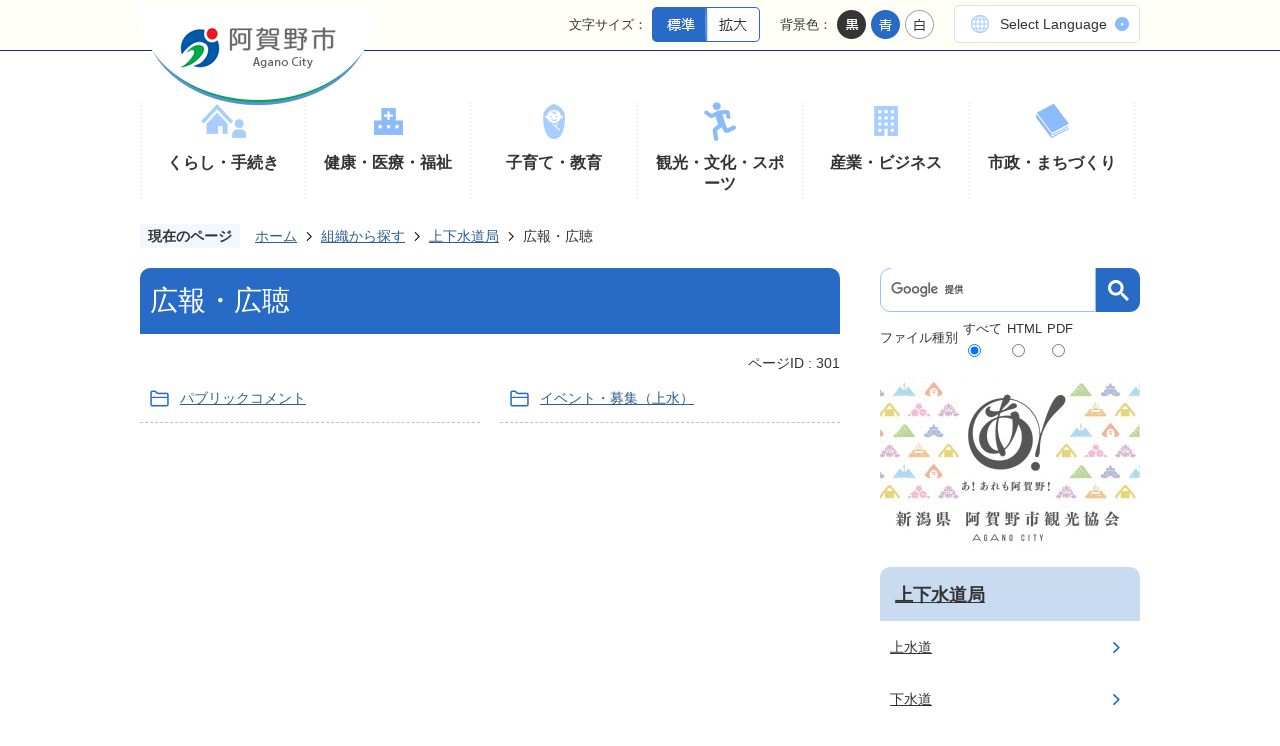

--- FILE ---
content_type: text/html
request_url: https://www.city.agano.niigata.jp/soshiki/jogesuidokyoku/koho_kocho/index.html
body_size: 45282
content:
<!DOCTYPE HTML>
<html lang="ja">
<head>
  <meta charset="utf-8">
                                                                                              

        <meta name="keywords" content="">
<meta name="description" content="">    <meta property="og:title" content="広報・広聴|阿賀野市">
<meta property="og:type" content="article">
<meta property="og:url" content="https://www.city.agano.niigata.jp/soshiki/jogesuidokyoku/koho_kocho/index.html">
  <meta property="og:image" content="//www.city.agano.niigata.jp/theme/base/img_common/ogp_noimage.png" />
    <meta name="viewport" content="width=750, user-scalable=yes" />      <meta name="nsls:timestamp" content="Fri, 26 Jun 2020 04:18:31 GMT">            <title>広報・広聴／阿賀野市</title>    <link rel="canonical" href="https://www.city.agano.niigata.jp/soshiki/jogesuidokyoku/koho_kocho/index.html">        
                          <link rel="icon" href="//www.city.agano.niigata.jp/favicon.ico">
        <link rel="apple-touch-icon" href="//www.city.agano.niigata.jp/smartphone.png">
                                                  <link href="//www.city.agano.niigata.jp/theme/base/css/sub.css" rel="stylesheet" type="text/css" class="sp-style">              

                                                        <script>(function(w,d,s,l,i){w[l]=w[l]||[];w[l].push({'gtm.start':
new Date().getTime(),event:'gtm.js'});var f=d.getElementsByTagName(s)[0],
j=d.createElement(s),dl=l!='dataLayer'?'&l='+l:'';j.async=true;j.src=
'https://www.googletagmanager.com/gtm.js?id='+i+dl;f.parentNode.insertBefore(j,f);
})(window,document,'script','dataLayer','GTM-TBZM5MR');</script>
<script src="//www.city.agano.niigata.jp/theme/base/js/jquery.js"></script>
<script src="//www.city.agano.niigata.jp/theme/base/js/jquery_cookie.js"></script>
<script src="//www.city.agano.niigata.jp/theme/base/js/common_lib.js"></script>
<script src="//www.city.agano.niigata.jp/theme/base/js/jquery.easing.1.3.js"></script>
<script src="//www.city.agano.niigata.jp/theme/base/js/jquery.bxslider.js"></script>
<script src="//www.city.agano.niigata.jp/theme/base/js/jquery.smartslider.js"></script>
<script src="//www.city.agano.niigata.jp/theme/base/js/jquery_dropmenu.js"></script>
<script src="//www.city.agano.niigata.jp/theme/base/js/ofi.min.js"></script>
<script src="//www.city.agano.niigata.jp/theme/base/js/common.js"></script>
<script src="//www.city.agano.niigata.jp/theme/base/js/mutual_switching/mutual_switching.js"></script>
<script src="//www.google.com/jsapi"></script>
                  <script src="//www.city.agano.niigata.jp/theme/base/js/sub.js"></script>
          

      
  <!--[if lt IE 9]>
  <script src="//www.city.agano.niigata.jp/theme/base/js/html5shiv-printshiv.min.js"></script>
  <script src="//www.city.agano.niigata.jp/theme/base/js/css3-mediaqueries.js"></script>
  <![endif]-->

  <script>
    var cms_api_token="eyJ0eXAiOiJKV1QiLCJhbGciOiJIUzI1NiJ9.eyJjdXN0b21lcl9jb2RlIjoiMjAxMTk5Iiwic2VydmljZV9uYW1lIjoiU01BUlQgQ01TIn0.x1z41TR3C8lcR-VROybFuUri8txZtuxY49SFNrXZKak";
    var cms_api_domain="api4th.smart-lgov.jp";
    var cms_api_site="";
    var cms_app_version="1.0.0";
    var cms_app_id="jp.ad.smartvalue.aganojoho";
    var site_domain = "https://www.city.agano.niigata.jp";
    var theme_name = "base";
    var cms_recruit_no = "0";
    var cms_recruit_history_no = "0";
    var cms_recruit_search_item = '[]';
    var is_smartphone = false;  </script>

  
  


</head>
<body>
          
              
                
  
  




  <p id="smartphone" class="jqs-go-to-sp" style="display: none;">
    <a href="https://www.city.agano.niigata.jp/soshiki/jogesuidokyoku/koho_kocho/index.html" class="jqs-go-to-sp">
      <img src="//www.city.agano.niigata.jp/theme/base/img_common/btn_display_smartphone.png" alt="スマートフォン版を表示">
    </a>
  </p>

  <div id="wrapper">
    <div id="wrapper-in">
      <div id="wrapper-in2">
        <p class="to-container"><a href="#container"><span>本文へ</span></a></p>
        <div id="header-print">
          <header id="header" class="view-pc">

                          <div class="header-subnav-area">
  <div class="subnav-in">
    
          <p id="header-logo">
        <a href="https://www.city.agano.niigata.jp/index.html"><img src="//www.city.agano.niigata.jp/theme/base/img_common/header_logo_pc.png" alt="阿賀野市 Agano City"></a>
      </p>
        
    <div class="box">
      
        
      <dl class="header-size">
        <dt class="title"><span>文字サイズ：</span></dt>
        <dd class="item">
          <a href="#" class="scsize normal">
            <img src="//www.city.agano.niigata.jp/theme/base/img_common/headersize_normal_pc_on.png" alt="標準">
          </a>
        </dd>
        <dd class="item2">
          <a href="#" class="scsize up">
            <img src="//www.city.agano.niigata.jp/theme/base/img_common/headersize_big_pc_on.png" alt="拡大">
          </a>
        </dd>
      </dl>
      <dl class="header-color">
        <dt class="title"><span>背景色：</span></dt>
        <dd class="item">
          <a href="#" class="sccolor" data-bgcolor="color_black">
            <img src="//www.city.agano.niigata.jp/theme/base/img_common/headercolor_black_pc.png" alt="背景色を黒色にする">
          </a>
        </dd>
        <dd class="item2">
          <a href="#" class="sccolor" data-bgcolor="color_blue">
            <img src="//www.city.agano.niigata.jp/theme/base/img_common/headercolor_blue_pc.png" alt="背景色を青色にする">
          </a>
        </dd>
        <dd class="item3">
          <a href="#" class="sccolor" data-bgcolor="color_normal">
            <img src="//www.city.agano.niigata.jp/theme/base/img_common/headercolor_white_pc.png" alt="背景色を白色にする">
          </a>
        </dd>
      </dl>
      <div class="unit2">
        <ul class="list">
          <li><a lang="en" href="https://www.city.agano.niigata.jp/selectlanguage.html">Select Language</a></li>
        </ul>
      </div>
    </div>
  </div>
</div>            
                          <nav id="header-nav">
  <div class="in">
    <ul class="list">
      <li class="nav1">
        <p><a href="https://www.city.agano.niigata.jp/kurashi_tetsuzuki/index.html">くらし・手続き</a></p>
                  <div class="pageListDynBlock view-pc"
          data-url="//www.city.agano.niigata.jp/kurashi_tetsuzuki/index.tree.json"
          data-show-index="1">
            <div class="dropmenu">
              <ul class="list2 pageListBlock">
                <li class="pageEntity"><a class="pageLink"></a></li>
              </ul>
            </div>
          </div>
              </li>
      <li class="nav2">
        <p><a href="https://www.city.agano.niigata.jp/kenko_iryo_fukushi/index.html">健康・医療・福祉</a></p>
                  <div class="pageListDynBlock view-pc"
          data-url="//www.city.agano.niigata.jp/kenko_iryo_fukushi/index.tree.json"
          data-show-index="1">
            <div class="dropmenu">
              <ul class="list2 pageListBlock">
                <li class="pageEntity"><a class="pageLink"></a></li>
              </ul>
            </div>
          </div>
              </li>
      <li class="nav3">
        <p><a href="https://www.city.agano.niigata.jp/kosodate/index.html">子育て・教育</a></p>
                  <div class="pageListDynBlock view-pc"
          data-url="//www.city.agano.niigata.jp/kosodate/index.tree.json"
          data-show-index="1">
            <div class="dropmenu">
              <ul class="list2 pageListBlock">
                <li class="pageEntity"><a class="pageLink"></a></li>
              </ul>
            </div>
          </div>
              </li>
      <li class="nav4">
        <p><a href="https://www.city.agano.niigata.jp/kanko_bunka_sports/index.html">観光・文化・スポーツ</a></p>
                  <div class="pageListDynBlock view-pc"
          data-url="//www.city.agano.niigata.jp/kanko_bunka_sports/index.tree.json"
          data-show-index="1">
            <div class="dropmenu">
              <ul class="list2 pageListBlock">
                <li class="pageEntity"><a class="pageLink"></a></li>
              </ul>
            </div>
          </div>
              </li>
      <li class="nav5">
        <p><a href="https://www.city.agano.niigata.jp/sangyo_business/index.html">産業・ビジネス</a></p>
                  <div class="pageListDynBlock view-pc"
          data-url="//www.city.agano.niigata.jp/sangyo_business/index.tree.json"
          data-show-index="1">
            <div class="dropmenu">
              <ul class="list2 pageListBlock">
                <li class="pageEntity"><a class="pageLink"></a></li>
              </ul>
            </div>
          </div>
              </li>
      <li class="nav6">
        <p><a href="https://www.city.agano.niigata.jp/shisei_machizukuri/index.html">市政・まちづくり</a></p>
                  <div class="pageListDynBlock view-pc"
          data-url="//www.city.agano.niigata.jp/shisei_machizukuri/index.tree.json"
          data-show-index="1">
            <div class="dropmenu">
              <ul class="list2 pageListBlock">
                <li class="pageEntity"><a class="pageLink"></a></li>
              </ul>
            </div>
          </div>
              </li>
    </ul>
  </div>
</nav>            
          </header>

                      <header id="sp-header" class="view-sp">
  <div class="box">
    <p id="sp-header-logo">
      <a href="https://www.city.agano.niigata.jp/index.html">
        <img src="//www.city.agano.niigata.jp/theme/base/img_common/header_logo_sp.png" alt="阿賀野市 Agano City">
      </a>
    </p>
    <nav id="sp-header-nav">
      <div class="btn-wrap">
        <p class="menu-btn-sns">
          <a href="#">
            <img src="//www.city.agano.niigata.jp/theme/base/img_common/sns_btn_off_sp.png" alt="市のSNS">
          </a>
        </p>
        <p class="menu-btn-close sns-close">
          <a href="#">
            <img src="//www.city.agano.niigata.jp/theme/base/img_common/menu_btn_close.png" alt="メニューを閉じる">
          </a>
        </p>
      </div>
      <div class="btn-wrap">
        <p class="menu-btn-search">
          <a href="#">
            <img src="//www.city.agano.niigata.jp/theme/base/img_common/search_btn_off_sp.png" alt="検索">
          </a>
        </p>
        <p class="menu-btn-close search-close">
          <a href="#">
            <img src="//www.city.agano.niigata.jp/theme/base/img_common/menu_btn_close.png" alt="メニューを閉じる">
          </a>
        </p>
      </div>
      <div class="btn-wrap">
        <p class="menu-btn-menu">
          <a href="#">
            <img src="//www.city.agano.niigata.jp/theme/base/img_common/menu_btn_menu.png" alt="メニュー">
          </a>
        </p>
        <p class="menu-btn-close menu-close">
          <a href="#">
            <img src="//www.city.agano.niigata.jp/theme/base/img_common/menu_btn_close.png" alt="メニューを閉じる">
          </a>
        </p>
      </div>
    </nav>
  </div>
  <div class="modal-sns-bg"></div>
  <div class="modal-sns">
    <div class="in">
      <ul class="list">
        <li>
          <a href="https://www.youtube.com/channel/UCgwctr5iUTjpl9V_lfDaF4Q" target="_blank">
            <img src="//www.city.agano.niigata.jp/theme/base/img_common/sns_yt_sp.png" alt="YouTube">
          </a>
        </li>
        <li>
          <a href="https://line.me/R/ti/p/%40zec2955l" target="_blank">
            <img src="//www.city.agano.niigata.jp/theme/base/img_common/sns_line_sp.png" alt="LINE">
          </a>
        </li>
        <li>
          <a href="https://www.instagram.com/aganocity" target="_blank">
            <img src="//www.city.agano.niigata.jp/theme/base/img_common/sns_insta_sp.png" alt="Instagram">
          </a>
        </li>
        <li>
          <a href="https://www.facebook.com/gozuccho.agano/" target="_blank">
            <img src="//www.city.agano.niigata.jp/theme/base/img_common/sns_fb_sp.png" alt="Facebook">
          </a>
        </li>
        <li>
          <a href="https://x.com/aganocity" target="_blank">
            <img src="//www.city.agano.niigata.jp/theme/base/img_common/sns_x_sp.png" alt="X">
          </a>
        </li>
      </ul>
      <p class="modal-menu-close">
        <span><img src="//www.city.agano.niigata.jp/theme/base/img_common/modal_menu_close.png" alt="閉じる"></span>
      </p>
    </div>
  </div>
  <div class="modal-search-bg"></div>
  <div class="modal-search">
    <div class="in">
      <div class="keywords-search">
        <dl class="list">
          <dt class="title">キーワードから探す</dt>
          <dd class="js-customSearch">
                                      




                          
                
                  
                  
                                      <div class="gcse-searchbox-only" data-resultsurl="//www.city.agano.niigata.jp/result.html" data-enableAutoComplete="true"></div>
  
                                              <dl data-id="type-list" class="type-list">
  <dt class="list-title">ファイル種別</dt>
  <dd>
    <label for="spall"><span>すべて</span></label>
    <input type="radio" name="type-item2" id="spall" value="all" checked>
  </dd>
  <dd>
    <label for="sphtml"><span>HTML</span></label>
    <input type="radio" name="type-item2" id="sphtml" value="html">
  </dd>
  <dd>
    <label for="sppdf"><span>PDF</span></label>
    <input type="radio" name="type-item2" id="sppdf" value="pdf">
  </dd>
</dl>                      </dd>
        </dl>
      </div>
      <div id="sp-page-number-search" class="page-number-search">
        <dl class="id-search-box">
          <dt class="title">
            <span>広報紙・ページIDから探す</span>
            <span><a href="https://www.city.agano.niigata.jp/first_guide/5361.html">>ページID検索とは？</a></span>
          </dt>
          <dd id="sp-number-search-container" class="id-search-input number-search-container">
            <label for="sp-number-search-input">
              <input type="text" id="sp-number-search-input" name="number-search-input" placeholder="ページID検索" class="number-search-input">
            </label>
            <label for="sp-number-search-submit">
              <button type="submit" id="sp-number-search-submit" class="number-search-submit"><span class="visually-hidden">表示</span></button>
            </label>
          </dd>
        </dl>
      </div>
      <p class="modal-menu-close">
        <span><img src="//www.city.agano.niigata.jp/theme/base/img_common/modal_menu_close.png" alt="閉じる"></span>
      </p>
    </div>
  </div>
  <div class="modal-menu-bg"></div>
  <div class="modal-menu">
    <div class="in">
      <div class="menu-wrap">
        <div class="box">
          <h2 class="title">くらし・手続き</h2>
                      <div class="pageListDynBlock"
            data-url="//www.city.agano.niigata.jp/kurashi_tetsuzuki/index.tree.json"
            data-show-index="1">
              <ul class="list pageListBlock">
                <li class="pageEntity"><a class="pageLink"></a></li>
              </ul>
            </div>
                  </div>
        <div class="box">
          <h2 class="title">健康・医療・福祉</h2>
                      <div class="pageListDynBlock"
            data-url="//www.city.agano.niigata.jp/kenko_iryo_fukushi/index.tree.json"
            data-show-index="1">
              <ul class="list pageListBlock">
                <li class="pageEntity"><a class="pageLink"></a></li>
              </ul>
            </div>
                  </div>
        <div class="box">
          <h2 class="title">子育て・教育</h2>
                      <div class="pageListDynBlock"
            data-url="//www.city.agano.niigata.jp/kosodate/index.tree.json"
            data-show-index="1">
              <ul class="list pageListBlock">
                <li class="pageEntity"><a class="pageLink"></a></li>
              </ul>
            </div>
                  </div>
        <div class="box">
          <h2 class="title">観光・文化・スポーツ</h2>
                      <div class="pageListDynBlock"
            data-url="//www.city.agano.niigata.jp/kanko_bunka_sports/index.tree.json"
            data-show-index="1">
              <ul class="list pageListBlock">
                <li class="pageEntity"><a class="pageLink"></a></li>
              </ul>
            </div>
                  </div>
        <div class="box">
          <h2 class="title">産業・ビジネス</h2>
                      <div class="pageListDynBlock"
            data-url="//www.city.agano.niigata.jp/sangyo_business/index.tree.json"
            data-show-index="1">
              <ul class="list pageListBlock">
                <li class="pageEntity"><a class="pageLink"></a></li>
              </ul>
            </div>
                  </div>
        <div class="box">
          <h2 class="title">市政・まちづくり</h2>
                      <div class="pageListDynBlock"
            data-url="//www.city.agano.niigata.jp/shisei_machizukuri/index.tree.json"
            data-show-index="1">
              <ul class="list pageListBlock">
                <li class="pageEntity"><a class="pageLink"></a></li>
              </ul>
            </div>
                  </div>
      </div>
      <div class="btn-wrap">
        <ul class="list">
          <li><a href="//www.city.agano.niigata.jp/cgi-bin/chatbot_faq.php/1">よくある質問</a></li>
          <li><a href="https://www.city.agano.niigata.jp/cgi-bin/inquiry.php/107?page_no=301">お問い合わせ</a></li>
          <li><a lang="en" href="https://www.city.agano.niigata.jp/selectlanguage.html">Select Language</a></li>
          <li><a href="https://www.city.agano.niigata.jp/soshiki/index.html">組織から探す</a></li>
        </ul>
      </div>
      <div class="utility-wrap">
        <dl class="header-size">
          <dt class="title"><span>文字サイズ変更</span></dt>
          <dd class="item">
            <a href="#" class="scsize normal">
              <img src="//www.city.agano.niigata.jp/theme/base/img_common/headersize_normal_sp_on.png" alt="標準">
            </a>
          </dd>
          <dd class="item2">
            <a href="#" class="scsize up">
              <img src="//www.city.agano.niigata.jp/theme/base/img_common/headersize_big_sp_on.png" alt="拡大">
            </a>
          </dd>
        </dl>
        <dl class="header-color">
          <dt class="title"><span>背景色変更</span></dt>
          <dd class="item">
            <a href="#" class="sccolor" data-bgcolor="color_black">
              <img src="//www.city.agano.niigata.jp/theme/base/img_common/headercolor_black.png" alt="背景色を黒色にする">
            </a>
          </dd>
          <dd class="item2">
            <a href="#" class="sccolor" data-bgcolor="color_blue">
              <img src="//www.city.agano.niigata.jp/theme/base/img_common/headercolor_blue.png" alt="背景色を青色にする">
            </a>
          </dd>
          <dd class="item3">
            <a href="#" class="sccolor" data-bgcolor="color_normal">
              <img src="//www.city.agano.niigata.jp/theme/base/img_common/headercolor_white.png" alt="背景色を白色にする">
            </a>
          </dd>
        </dl>
      </div>
      <div class="gotopc jqs-go-to-pc">
        <a href="https://www.city.agano.niigata.jp/soshiki/jogesuidokyoku/koho_kocho/index.html" class="jqs-go-to-pc"><span>PCサイトを表示</span></a>
      </div>
      <p class="modal-menu-close">
        <span><img src="//www.city.agano.niigata.jp/theme/base/img_common/modal_menu_close.png" alt="閉じる"></span>
      </p>
    </div>
  </div>
</header>          
        </div>

        <dl id="pankuzu" class="clearfix">
          <dt class="title">現在のページ</dt>
          <dd class="in">
            

<ul class="list">
              <li><a href="https://www.city.agano.niigata.jp/index.html">ホーム</a></li>
                  <li class="icon"><a href="https://www.city.agano.niigata.jp/soshiki/index.html">組織から探す</a></li>
                  <li class="icon"><a href="https://www.city.agano.niigata.jp/soshiki/jogesuidokyoku/index.html">上下水道局</a></li>
            <li class="icon"><span>広報・広聴</span></li>
  </ul>
          </dd>
        </dl>

        <section id="container">
          <div id="container-in" class="clearfix">

            <article id="contents" role="main">

                                
      <h1 class="title"><span class="bg"><span class="bg2">広報・広聴</span></span></h1>
                                
                                            
              <div id="social-update-area">
                                                                                                                                                        </div>
                            
                          
                    
                  
    <div class="page-number-display">
      <span class="number-display-label">ページID : </span>      <span class="number-display">301</span>
    </div>
  

              <div id="contents-in">      
        

            <!-- 「フリー編集エリア」 -->
                        
              

                  
              








      





  
              











  
              
  
            







          

                                                                    

    
    
  

    
              
                  <ul class="level1col2 clearfix">
                                                                <li class="dir">
          <a href="https://www.city.agano.niigata.jp/soshiki/jogesuidokyoku/koho_kocho/1/index.html">パブリックコメント</a>
          

                  </li>
                              <li class="dir">
          <a href="https://www.city.agano.niigata.jp/soshiki/jogesuidokyoku/koho_kocho/josuido_bosyu/index.html">イベント・募集（上水）</a>
          

                  </li>
                    
                      </ul>
        

      
    
  

            <!-- 「フリー編集エリア」 -->
                        
        

          
              
                                                                  <!-- 「お問い合わせ先」 -->
                                                        
                    
                     <!-- pdfダウンロード -->

                  
  


                  
                
              <!-- //#contents-in  -->
              </div>
            <!-- //#contents  -->
            </article>

                                                                                                      
              
                <nav id="side-nav">
  
  <div class="search view-pc js-customSearch">
              




                          
                
                  
                  
                                      <div class="gcse-searchbox-only" data-resultsurl="//www.city.agano.niigata.jp/result.html" data-enableAutoComplete="true"></div>
  
            
          <dl data-id="type-list" class="type-list">
  <dt class="list-title">ファイル種別</dt>
  <dd>
    <label for="all"><span>すべて</span></label>
    <input type="radio" name="type-item1" id="all" value="all" checked>
  </dd>
  <dd>
    <label for="html"><span>HTML</span></label>
    <input type="radio" name="type-item1" id="html" value="html">
  </dd>
  <dd>
    <label for="pdf"><span>PDF</span></label>
    <input type="radio" name="type-item1" id="pdf" value="pdf">
  </dd>
</dl>      </div>
  
  <ul class="banner view-pc">
    <li><a href="https://agano-spot.com/" target="_blank"><img src="//www.city.agano.niigata.jp/theme/base/img_sub/sub_side_banner.png" alt="あ！あれも阿賀野！ 新潟県 阿賀野市観光協会 AGANO CITY"></a></li>
  </ul>
  
        <section class="side-nav-list">
            
    <script>
  function cmsDynDateFormat(date, format) {
    var jpWeek = ['日', '月', '火', '水', '木', '金', '土'];
    return format.replace('%Y', date.getFullYear()).replace('%m', ('0' + (date.getMonth() + 1)).slice(-2)).replace('%d', ('0' + date.getDate()).slice(-2)).replace('%a', jpWeek[date.getDay()])
        .replace('%H', ('0' + date.getHours()).slice(-2)).replace('%M', ('0' + date.getMinutes()).slice(-2)).replace('%S', ('0' + date.getSeconds()).slice(-2));
  }
  function cmsDynExecuteGetPageList() {
    var outerBlocks = $('.pageListDynBlock');
    outerBlocks.each(function() {
      var block = $(this);
      block.find('.pageListExists').css('display', 'none');
      block.find('.pageListNotExists').css('display', 'none');

      var url = block.attr('data-url');

      var cond = {};

      cond.limit = parseInt(block.attr('data-limit'));
      cond.showIndex = parseInt(block.attr('data-show-index'));
      cond.showMobile = parseInt(block.attr('data-show-mobile'));
      dateBegin = block.attr('data-date-begin');
      dateSpan = block.attr('data-date-span');

      cond.curPageNo = block.attr('data-current-page-no');
      cond.dirClass = block.attr('data-dir-class');
      cond.pageClass = block.attr('data-page-class');

      cond.timeBegin = 0;
      if (dateBegin) {
        cond.timeBegin = new Date(dateBegin);
      } else if (dateSpan) {
        cond.timeBegin = Date.now() - dateSpan * 86400000;
      }
      var recentSpan = block.attr('data-recent-span');
      cond.recentBegin = 0;
      if (recentSpan) {
        cond.recentBegin = Date.now() - recentSpan * 86400000;
      }
      cond.dateFormat = block.attr('data-date-format');
      if (!cond.dateFormat) {
        cond.dateFormat = '%Y/%m/%d %H:%M:%S';
      }
      cond.joinGrue = block.attr('data-join-grue');
      if (!cond.joinGrue) {
        cond.joinGrue = ' , ';
      }
      cond.eventDateFormat = block.attr('data-event-date-format');
      if (!cond.eventDateFormat) {
        cond.eventDateFormat = cond.dateFormat;
      }
      cond.eventType = block.attr('data-event-type');
      cond.eventField = block.attr('data-event-field');
      cond.eventArea = block.attr('data-event-area');
      eventDateSpan = block.attr('data-event-date-span');
      cond.eventTimeEnd = 0;
      if (eventDateSpan) {
        cond.eventTimeEnd = Date.now() + eventDateSpan * 86400000;
      }

      // タグ
      cond.tagDisplay = block.attr('data-show-tags');
      cond.tagPosition = block.attr('data-tags-position');
      cond.tagFilterTargets = block.attr('data-tag-filter-targets');

      $.getJSON(url, function(json) {
        cmsDynApplyPageListJson(block, json, cond);
      }).fail(function(jqxhr, textStatus, error) {
        block.css('display', 'none');
      });
    });
  }
  function cmsDynApplyPageListJson(block, json, cond) {
    var now = Date.now();
    var list = block.find('.pageListBlock');
    var template = list.find('.pageEntity:first').clone();
    list.find('.pageEntity').remove();

    var count = 0;

    for (var i = 0; i < json.length; i++) {
      var item = json[i];
      var itemDate = new Date(item.publish_datetime);

      if (!cond.showIndex && item.is_category_index) {
        continue;
      }
      if (!cond.showMobile && item.is_keitai_page) {
        continue;
      }
      if (cond.timeBegin && itemDate.getTime() < cond.timeBegin) {
        continue;
      }

      // タグによる絞込み
      if ('tag' in item && item.tag && cond.tagFilterTargets != null) {
        var filteringNos = (!isNaN(cond.tagFilterTargets)) ? [cond.tagFilterTargets] : cond.tagFilterTargets.split(/,|\s/);
        var isTarget = false;
        item.tag.forEach(function(tagItem, idx) {
          if (filteringNos.indexOf(tagItem.tag_no + "") >= 0) {
            isTarget = true;
          }
        });
        if (!isTarget) {
          continue;
        }
      }

      var entity = template.clone();
      if ('event' in item && item['event']) {
        var pageEvent = item['event'];
        if (cond.eventType && cond.eventType != pageEvent.event_type_name) {
          continue;
        }
        if (cond.eventField && $.inArray(cond.eventField, pageEvent.event_fields) < 0) {
          continue;
        }
        if (cond.eventArea && $.inArray(cond.eventArea, pageEvent.event_area) < 0) {
          continue;
        }

        var eventDateString = '';
        if (cond.eventTimeEnd) {
          if (pageEvent.event_date_type_id == 0) {
            var startDatetime = pageEvent.event_start_datetime ? new Date(pageEvent.event_start_datetime) : false;
            var endDatetime = pageEvent.event_end_datetime ? new Date(pageEvent.event_end_datetime) : false;
            if (startDatetime && endDatetime) {
              if (startDatetime.getTime() > cond.eventTimeEnd || endDatetime.getTime() <= now) {
                continue;
              }
              eventDateString = cmsDynDateFormat(startDatetime, cond.eventDateFormat) + '～' + cmsDynDateFormat(endDatetime, cond.eventDateFormat);
            } else if (startDatetime) {
              if (startDatetime.getTime() > cond.eventTimeEnd) {
                continue;
              }
            } else {
              if (endDatetime.getTime() <= now) {
                continue;
              }
              eventDateString = '～' + cmsDynDateFormat(endDatetime, cond.eventDateFormat);
            }
          } else if (pageEvent.event_date_type_id == 1) {
            var filteredDates = $.grep(pageEvent.event_dates, function(value, index) {
              var eventTime1 = new Date(value[0]+'T00:00:00+09:00').getTime();
              var eventTime2 = new Date(value[1]+'T23:59:59+09:00').getTime();
              return (eventTime1 <= cond.eventTimeEnd && eventTime2 >= now);
            });
            if (filteredDates.length == 0) {
              continue;
            }
          }
        }
        if (pageEvent.event_place) {
          entity.find('.pageEventPlaceExists').css('display', '');
          entity.find('.pageEventPlace').text(pageEvent.event_place);
        } else {
          entity.find('.pageEventPlaceExists').css('display', 'none');
          entity.find('.pageEventPlace').text('');
        }
        if (pageEvent.event_date_supplement) {
          entity.find('.pageEventDateExists').css('display', '');
          entity.find('.pageEventDate').text(pageEvent.event_date_supplement);
        } else if (eventDateString.length > 0) {
          entity.find('.pageEventDateExists').css('display', '');
          entity.find('.pageEventDate').text(eventDateString);
        } else {
          entity.find('.pageEventDateExists').css('display', 'none');
          entity.find('.pageEventDate').text('');
        }

        if (pageEvent.event_type_name) {
          entity.find('.pageEventTypeExists').css('display', '');
          entity.find('.pageEventType').text(pageEvent.event_type_name);
        } else {
          entity.find('.pageEventTypeExists').css('display', 'none');
          entity.find('.pageEventType').text('');
        }
        if (pageEvent.event_fields && pageEvent.event_fields.length > 0) {
          entity.find('.pageEventFieldsExists').css('display', '');
          entity.find('.pageEventFields').text(pageEvent.event_fields.join(cond.joinGrue));
        } else {
          entity.find('.pageEventFieldsExists').css('display', 'none');
          entity.find('.pageEventFields').text('');
        }
        if (pageEvent.event_area && pageEvent.event_area.length > 0) {
          entity.find('.pageEventAreaExists').css('display', '');
          entity.find('.pageEventArea').text(pageEvent.event_area.join(cond.joinGrue));
        } else {
          entity.find('.pageEventAreaExists').css('display', 'none');
          entity.find('.pageEventArea').text('');
        }
        entity.find('.pageEventExists').css('display', '');
      } else {
        entity.find('.pageEventExists').css('display', 'none');
      }

      entity.find('.pageDate').each(function() {
        var dateString = cmsDynDateFormat(itemDate, cond.dateFormat);
        $(this).text(dateString);
      });
      var pageLink = entity.find('a.pageLink');
      if (cond.curPageNo == item.page_no) {
        pageLink.removeAttr('href').removeAttr('page_no').css('display', 'none');
        pageLink.parent().append('<span class="pageNoLink">' + item.page_name + '</span>');
      } else {
        pageLink.attr('page_no', item.page_no).attr('href', item.url).text(item.page_name);
        pageLink.find('.pageNoLink').remove();
      }

      entity.find('.pageDescription').text(item.description);

      if ('thumbnail_image' in item && item.thumbnail_image) {
        entity.find('.pageThumbnail').append($('<img>', {src: item.thumbnail_image, alt: ""}));
      } else {
        entity.find('.pageThumbnail').remove();
      }

      if (cond.recentBegin && itemDate.getTime() >= cond.recentBegin) {
        entity.find('.pageRecent').css('display', '');
      } else {
        entity.find('.pageRecent').css('display', 'none');
      }

      // タグ付与
      if ('tag' in item && item.tag) {
        if (item.tag.length > 0) {
          var DEFINE_CLASS_NAME_WHEN_TAG_TYPE_IMAGE = 'tag-type-image';
          var DEFINE_CLASS_NAME_WHEN_TAG_TYPE_TEXT = 'tag-type-text';
          var DEFINE_CLASS_NAME_WHEN_TAG_POSITION_BEFORE = 'tag-pos-before';
          var DEFINE_CLASS_NAME_WHEN_TAG_POSITION_AFTER = 'tag-pos-after';
          var DEFINE_CLASS_NAME_TAG_BLOCK = 'tags';
          var DEFINE_CLASS_NAME_TAG = 'tag';
          var DEFINE_CLASS_NAME_TAG_INNER = 'tag-bg';

          // タグの表示位置を判定
          var tagPositionClassName = (cond.tagPosition == 1) ? DEFINE_CLASS_NAME_WHEN_TAG_POSITION_BEFORE : DEFINE_CLASS_NAME_WHEN_TAG_POSITION_AFTER;

          // タグ出力の外枠を生成
          var tagListWrapperHtml = $('<span>', {
            class: [DEFINE_CLASS_NAME_TAG_BLOCK, tagPositionClassName].join(' ')
          });

          item.tag.forEach(function(tagItem, idx) {
            // タグの中身を設定
            var tagBody;
            if (tagItem.image_file_name != null && tagItem.image_file_name != "") {
              // 画像
              tagBody = $('<span>', {
                class: DEFINE_CLASS_NAME_TAG + tagItem.tag_no,
              }).append($('<img>', {
                class: [DEFINE_CLASS_NAME_TAG_INNER, DEFINE_CLASS_NAME_WHEN_TAG_TYPE_IMAGE].join(' '),
                src: tagItem.image_url,
                alt: tagItem.tag_name
              }));
            } else {
              // テキスト
              tagBody = $('<span>', {
                class: DEFINE_CLASS_NAME_TAG + tagItem.tag_no,
              }).append($('<span>', {
                class: [DEFINE_CLASS_NAME_TAG_INNER, DEFINE_CLASS_NAME_WHEN_TAG_TYPE_TEXT].join(' '),
                text: tagItem.tag_name
              }));
            }
            tagListWrapperHtml.append(tagBody);
          });

          // 出力
          if (cond.tagDisplay == 1) {
            if (tagPositionClassName === DEFINE_CLASS_NAME_WHEN_TAG_POSITION_BEFORE) {
              entity.find('a.pageLink').before(tagListWrapperHtml);
            } else {
              entity.find('a.pageLink').after(tagListWrapperHtml);
            }
          }
        }
      }

      var removeClasses = [];
      var appendClasses = [];
      if (item.is_category_index) {
        appendClasses = cond.dirClass ? cond.dirClass.split(' ') : [];
        removeClasses = cond.pageClass ? cond.pageClass.split(' ') : [];
      } else {
        removeClasses = cond.dirClass ? cond.dirClass.split(' ') : [];
        appendClasses = cond.pageClass ? cond.pageClass.split(' ') : [];
      }
      $.each(removeClasses, function(idx, val){
        entity.removeClass(val);
      });
      $.each(appendClasses, function(idx, val){
        entity.addClass(val);
      });

      entity.css('display', '');
      list.append(entity);
      count++;
      if (cond.limit && count >= cond.limit) {
        break;
      }
    }
    if (count) {
      block.css('display', '');
      block.find('.pageListExists').css('display', '');
      block.find('.pageListNotExists').css('display', 'none');
    } else {
      block.css('display', '');
      block.find('.pageListExists').css('display', 'none');
      block.find('.pageListNotExists').css('display', '');
    }
  };
</script>

<script>
$(function() {
  cmsDynExecuteGetPageList();
});
</script>


    
  <div class="pageListDynBlock" data-url="//www.city.agano.niigata.jp/soshiki/jogesuidokyoku/index.tree.json"
   data-show-shortcut="1" data-show-index="1"
   data-current-page-no="301">
    <dl class="pageListExists">
      <dt class="title">
        <span class="bg"><span class="bg2"><a href="//www.city.agano.niigata.jp/soshiki/jogesuidokyoku/index.html">上下水道局</a></span></span>
      </dt>
      <dd class="in">
        <ul class="list clearfix pageListBlock">
          <li class="pageEntity" style="display:none;">
            <a class="pageLink"></a>
          </li>
        </ul>
      </dd>
    </dl>
  </div>
    </section>
    
  <section class="side-nav-list ranking">
    <dl>
      <dt class="title"><span class="bg"><span class="bg2">このカテゴリでよく見られるページ</span></span></dt>
      <dd class="in">
        <ul class="list"></ul>
      </dd>
    </dl>
  </section>
  
  <ul class="btns">
    <li class="btn radius ico">
      <a href="https://www.city.agano.niigata.jp/benrinaservice/tetsuduki/index.html">
        <span class="txt">手続きナビ</span>
      </a>
    </li>
    <li class="btn radius ico">
      <a href="https://www.city.agano.niigata.jp/soshiki/index.html">
        <span class="txt">組織から探す</span>
      </a>
    </li>
    <li class="btn radius ico">
      <a href="//www.city.agano.niigata.jp/cgi-bin/chatbot_faq.php/1">
        <span class="txt">よくある質問</span>
      </a>
    </li>
  </ul>

       
  </nav>                  
          <!-- //#container-in  -->
          </div>
        <!-- //#container  -->
        </section>

        <div id="footer-print">
                      <footer id="footer">
  <div class="in">
    <p id="pagetop"><a href="#wrapper" class="scroll">ページの先頭へ</a></p>
    <div class="box">
      <div class="footer-contents">
        <p class="footer-logo">
          <img src="//www.city.agano.niigata.jp/theme/base/img_common/footer_logo_sp.png" alt="阿賀野市市章">
          <span>阿賀野市</span>
        </p>
        <ul class="adress-list">
          <li>本庁舎　　　〒959-2092　新潟県阿賀野市岡山町10番15号</li>
          <li>安田支所　　〒959-2292　新潟県阿賀野市保田1756番地1</li>
          <li>京ヶ瀬支所　〒959-2123　新潟県阿賀野市姥ヶ橋669番地</li>
          <li>笹神支所　　〒959-1919　新潟県阿賀野市山崎77番地</li>
        </ul>
        <ul class="detail-list">
          <li class="numbers">
            <span>電話番号：0250-62-2510（代表）</span>
            <span>ファックス：0250-62-0281</span>
          </li>
          <li class="beginning">
            <span>開庁時間：月曜日から金曜日の午前8時30分から午後5時15分まで</span>
            <span>（ただし祝日・休日・12月29日から1月3日までを除く）</span>
          </li>
        </ul>
      </div>
      <div class="footer-btn">
        <p><a href="https://www.city.agano.niigata.jp/cgi-bin/inquiry.php/107?page_no=301">市へのお問い合わせはこちら</a></p>
      </div>
      <div class="footer-link">
        <ul class="link-list">
          <li><a href="https://www.city.agano.niigata.jp/first_guide/5356.html">リンク・著作権・免責事項</a></li>
          <li><a href="https://www.city.agano.niigata.jp/first_guide/5357.html">個人情報の取り扱い</a></li>
          <li><a href="https://www.city.agano.niigata.jp/first_guide/5358.html">アクセシビリティ</a></li>
          <li><a href="https://www.city.agano.niigata.jp/sitemap.html">サイトマップ</a></li>
          <li><a>アクセス</a></li>
        </ul>
      </div>
    </div>
    <p class="copyright" lang="en">Copyright (c)2020 Agano City.All Rights Reserved.</p>
  </div>
</footer>                  </div>

      <!-- //#wrapper-in2  -->
      </div>
    <!-- //#wrapper-in  -->
    </div>
  <!-- //#wrapper  -->
  </div>
  
  
    <script src="//www.city.agano.niigata.jp/theme/base/js/external.js"></script>
    
        

  
          
        
    
          
          

    
          

              <script id="chatbot-load" src="//chatbot.smart-lgov.jp/view/js/chatbot.js?1767772294" data-chatbot-endpoint="//chatbot.smart-lgov.jp/v1/" data-chatbot-id="chatbot_agano" data-chatbot-token="eyJ0eXAiOiJKV1QiLCJhbGciOiJIUzI1NiJ9.eyJjdXN0b21lcl9jb2RlIjoiMjAxMTk5Iiwic2VydmljZV9uYW1lIjoiU01BUlQgQ0hBVEJPVCJ9.co4EAbNXIstAUnZ-iQ8dXUtYk_7tmmXqhUFu1ewK_Rw" data-chatbot-ui="1"></script>
                          <link rel="stylesheet" href="//www.city.agano.niigata.jp/theme/base/css/chatbot/chatbot_custom_type_1.css?1767772294">
        
                

                        

<script>
$(window).load(function() {
  $('#number-search-submit').click(function() {
    getPageURL();
  });
  $('#number-search-input').keypress(function(ev) {
    if ((ev.which && ev.which === 13) || (ev.keyCode && ev.keyCode === 13)) {//Enterキー無効
      getPageURL();
    } else {
      return true;
    }
  });
});


function getPageURL() {
  var errorFlag = false;
  var inputText = $('#number-search-input').val(); // 検索するID取得
  var errorMessage = '';
  //エラーチェック
  //数値チェック
  if(inputText.match(/[^0-9]+/)) {
    errorFlag = true;
    errorMessage = 'ID番号は半角数字で入力してください。';
  } else if(inputText == '') {
    errorFlag = true;
    errorMessage = 'ID番号を入力してください。';
  }

  if(errorFlag) {
    //エラーメッセージ表示
    $('.error-message').remove();
    $('#number-search-container').append('<p class="error-message">' + errorMessage + '</p>');
  } else {
    /*検索ID取得*/
    $.ajax({
      type: 'get',
      url: '//' + cms_api_domain + '/v1/page/get_page_contents.json',
      data: {
        app_version: cms_app_version,
        app_id: cms_app_id,
        token: cms_api_token,
        page_no: inputText
      },
      dataType : 'json',
      success: function(data) {
        if(data.success && data.data)
          location.href = data.data.page_path;//画面遷移
        else {
          //エラーメッセージ表示
          $('.error-message').remove();
          $('#number-search-container').append('<p class="error-message">該当のページはございません</p>');
        }
      },
      error: function(data) {
        //エラーメッセージ表示
        $('.error-message').remove();
        $('#number-search-container').append('<p class="error-message">ページを取得できませんでした。</p>');
      }
    });
  }
}
</script>
                  

                        

<script>
$(window).load(function() {
  $('#sp-number-search-submit').click(function() {
    spGetPageURL();
  });
  $('#sp-number-search-input').keypress(function(ev) {
    if ((ev.which && ev.which === 13) || (ev.keyCode && ev.keyCode === 13)) {//Enterキー無効
      spGetPageURL();
    } else {
      return true;
    }
  });
});


function spGetPageURL() {
  var errorFlag = false;
  var inputText = $('#sp-number-search-input').val(); // 検索するID取得
  var errorMessage = '';
  //エラーチェック
  //数値チェック
  if(inputText.match(/[^0-9]+/)) {
    errorFlag = true;
    errorMessage = 'ID番号は半角数字で入力してください。';
  } else if(inputText == '') {
    errorFlag = true;
    errorMessage = 'ID番号を入力してください。';
  }

  if(errorFlag) {
    //エラーメッセージ表示
    $('.error-message').remove();
    $('#sp-number-search-container').append('<p class="error-message">' + errorMessage + '</p>');
  } else {
    /*検索ID取得*/
    $.ajax({
      type: 'get',
      url: '//' + cms_api_domain + '/v1/page/get_page_contents.json',
      data: {
        app_version: cms_app_version,
        app_id: cms_app_id,
        token: cms_api_token,
        page_no: inputText
      },
      dataType : 'json',
      success: function(data) {
        if(data.success && data.data)
          location.href = data.data.page_path;//画面遷移
        else {
          //エラーメッセージ表示
          $('.error-message').remove();
          $('#sp-number-search-container').append('<p class="error-message">該当のページはございません</p>');
        }
      },
      error: function(data) {
        //エラーメッセージ表示
        $('.error-message').remove();
        $('#sp-number-search-container').append('<p class="error-message">ページを取得できませんでした。</p>');
      }
    });
  }
}
</script>
            </body>
</html>

--- FILE ---
content_type: text/plain
request_url: https://www.google-analytics.com/j/collect?v=1&_v=j102&a=1298176575&t=pageview&_s=1&dl=https%3A%2F%2Fwww.city.agano.niigata.jp%2Fsoshiki%2Fjogesuidokyoku%2Fkoho_kocho%2Findex.html&ul=en-us%40posix&dt=%E5%BA%83%E5%A0%B1%E3%83%BB%E5%BA%83%E8%81%B4%EF%BC%8F%E9%98%BF%E8%B3%80%E9%87%8E%E5%B8%82&sr=1280x720&vp=1280x720&_u=IEBAAEABAAAAACAAI~&jid=2116619789&gjid=2093919390&cid=1646636184.1768485112&tid=UA-54833762-1&_gid=813965331.1768485112&_r=1&_slc=1&z=488938476
body_size: -453
content:
2,cG-L46WRPKS2L